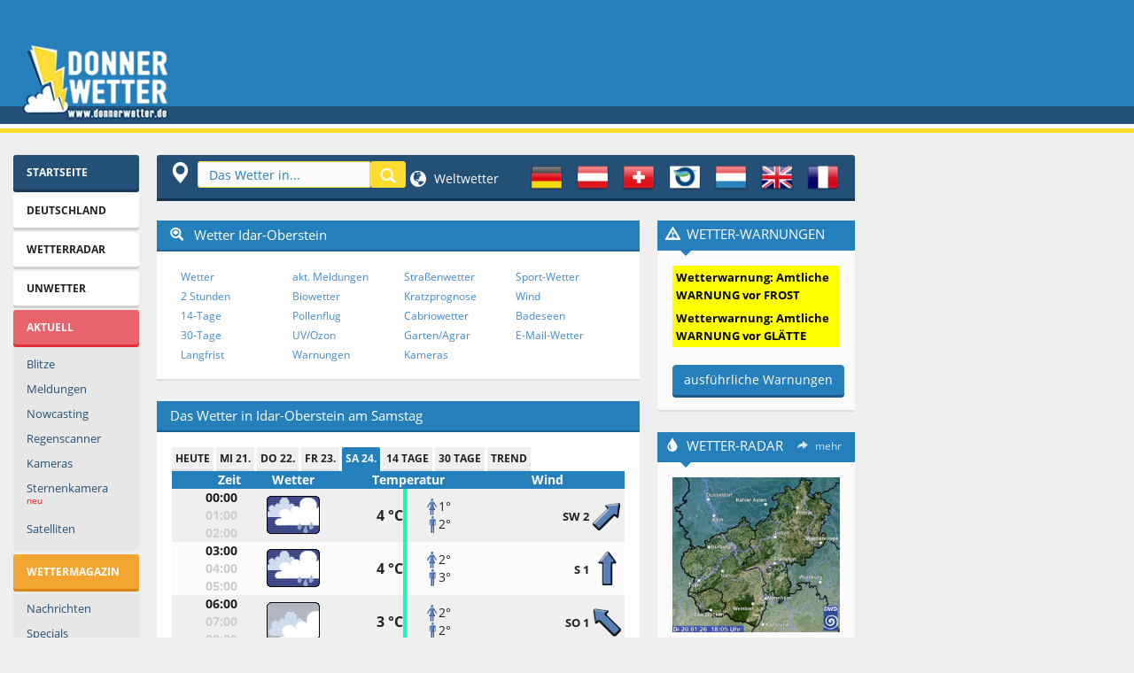

--- FILE ---
content_type: text/html; charset=UTF-8
request_url: https://www.donnerwetter.de/meldungen/meld.mv?lid=DE18770&Ort=IDAR-OBERSTEIN
body_size: 1155
content:
<!DOCTYPE HTML PUBLIC "-//W3C//DTD HTML 4.01 Transitional//EN" "http://www.w3.org/TR/html4/loose.dtd">
<html>
<head>
<meta http-equiv="Content-Type" content="text/html; charset=UTF-8">
<META HTTP-EQUIV="PRAGMA" CONTENT="no-cache">
<META HTTP-EQUIV="CACHE-CONTROL" CONTENT="no-cache">
<META HTTP-EQUIV="EXPIRES" CONTENT="0">
<META HTTP-EQUIV="REVISIT-AFTER" CONTENT="0">
<title>Ihre Wetter-Meldung</title>
</head>
<body bgcolor="#FCE7A5" text="#000000" link="#0623A3" vlink="#0623A3" alink="#FFFFFF">
<table border="0" cellpadding="2" cellspacing="0" width="285">
<tr>
<td colspan="2"><img src="https://www.donnerwetter.de/images/xwetmeld.gif.pagespeed.ic.vr1N_9xOLN.webp" width="280" height="52"></td>
</tr>
<tr>
<td align="center" colspan="2"><font size="2" face="arial,geneva,helvetica"><strong>Befinden Sie sich gerade
in</strong></font></td>
</tr>
<tr>
<td align="center" colspan="2"><div align="center"><center><table border="0" cellpadding="2" cellspacing="0" bgcolor="#FFFFFF">
<tr>
<td><font size="4" face="arial,geneva,helvetica"><strong>Idar-Oberstein?</strong></font></td>
</tr>
</table>
</center></div></td>
</tr>
<tr>
<td align="center" colspan="2" bgcolor="#FB9488"><font size="2" face="arial,geneva,helvetica"><strong>Wie ist das
Wetter im Moment?</strong></font></td>
</tr>
<tr>
<td align="right" rowspan="3"><img src="https://www.donnerwetter.de/images/xwetmeld4.gif.pagespeed.ic.sRQpInK30j.webp" width="102" height="76"></td>
<td><form action="meldbest.mv" method="POST">
<INPUT type="hidden" name="LID" value="DE18770">
<p>
<select name="Symbol" size="1">
<option selected value="0">weiß nicht</option>
<option value="n1">klar</option>
<option value="n2">leicht bewölkt</option>
<option value="n3">wolkig</option>
<option value="n4">bedeckt</option>
<option value="n5">Nebel</option>
<option value="n6">regnerisch</option>
<option value="n7">Regen</option>
<option value="n8">Schnee</option>
<option value="n9">Schneeregen</option>
<option value="n10">Schauer</option>
<option value="n11">Schneeschauer</option>
<option value="n12">Gewitter</option>
</select>
</p>
</td>
</tr>
<tr>
<td><select name="Temperatur" size="1">
<option selected value="kA">weiß nicht</option>
<option>26</option>
<option>25</option>
<option>24</option>
<option>23</option>
<option>22</option>
<option>21</option>
<option>20</option>
<option>19</option>
<option>18</option>
<option>17</option>
<option>16</option>
<option>15</option>
<option>14</option>
<option>13</option>
<option>12</option>
<option>11</option>
<option>10</option>
<option>9</option>
<option>8</option>
<option>7</option>
<option>6</option>
<option>5</option>
<option>4</option>
<option>3</option>
<option>2</option>
<option>1</option>
<option>0</option>
<option>-1</option>
<option>-2</option>
<option>-3</option>
<option>-4</option>
<option>-5</option>
<option>-6</option>
<option>-7</option>
<option>-8</option>
<option>-9</option>
<option>-10</option>
<option>-11</option>
<option>-12</option>
<option>-13</option>
</select></td>
</tr>
<tr>
<td><select name="Strasse" size="1">
<option selected value="0">weiß nicht</option>
<option value="1">trocken</option>
<option value="2">nass</option>
<option value="4">glatt</option>
<option value="6">Schnee</option>
<option value="7">Nebel</option>
</select><input type="submit" name="speichern" value="los"></td>
</tr>
<tr>
<td align="center" colspan="2" bgcolor="#FB9488"> </form><font size="2" face="arial,geneva,helvetica"><strong>Nein, ich bin gerade an einem </strong></font><a href="meld.mv?such"><font size="2" face="arial,geneva,helvetica"><strong>anderen Ort</strong></font></a><font size="2" face="arial,geneva,helvetica"><strong>.</strong></font></td>
</tr>
</table>
</body>
</html>
